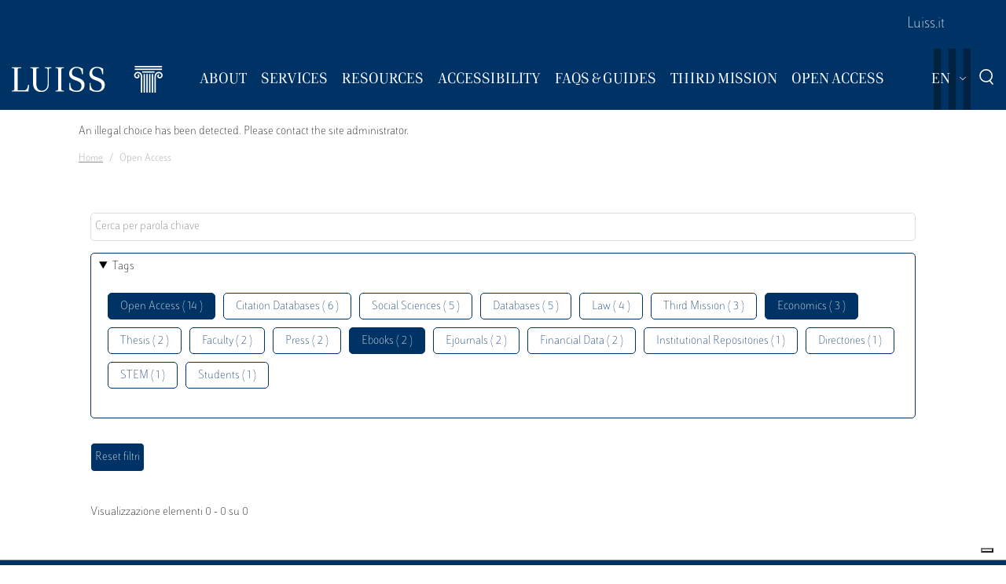

--- FILE ---
content_type: text/html; charset=UTF-8
request_url: https://biblioteca.luiss.it/en/taxonomy/term/60?field_tags_target_id%5B0%5D=53&field_tags_target_id%5B1%5D=44&field_tags_target_id%5B3%5D=43&field_tags_target_id%5B5%5D=59&field_tags_target_id%5B6%5D=60
body_size: 5996
content:
<!DOCTYPE html>
<html lang="en" dir="ltr">
<head>
  <script src="https://embeds.iubenda.com/widgets/57e80dbb-1972-4399-b194-594d52fa8588.js" type="text/javascript"></script>
<meta charset="utf-8" />
<link rel="canonical" href="https://biblioteca.luiss.it/en/taxonomy/term/60" />
<meta name="Generator" content="Drupal 9 (https://www.drupal.org)" />
<meta name="MobileOptimized" content="width" />
<meta name="HandheldFriendly" content="true" />
<meta name="viewport" content="width=device-width, initial-scale=1.0" />
<link rel="icon" href="/themes/custom/biblioteca/favicon.ico" type="image/vnd.microsoft.icon" />
<link rel="alternate" hreflang="en" href="https://biblioteca.luiss.it/en/taxonomy/term/60" />
<link rel="alternate" hreflang="it" href="https://biblioteca.luiss.it/it/taxonomy/term/60" />
<script>window.StackMapPopupCallback = function () { gtag("event", "stackmap_clicks"); }</script>

  <title>Open Access | Biblioteca Luiss Guido Carli</title>
  <link rel="stylesheet" media="all" href="/sites/default/files/css/css_yV4ALhg6bbAjJEg_gSayy33o0T0FQylkcpnWKzlIeQQ.css" />
<link rel="stylesheet" media="all" href="/sites/default/files/css/css_N8qbNnuSjfyjarCRs59CmszmfHHFLH61xBUukOmL8Oo.css" />

  <script type="application/json" data-drupal-selector="drupal-settings-json">{"path":{"baseUrl":"\/","scriptPath":null,"pathPrefix":"en\/","currentPath":"taxonomy\/term\/60","currentPathIsAdmin":false,"isFront":false,"currentLanguage":"en","currentQuery":{"field_tags_target_id":{"0":"53","1":"44","3":"43","5":"59","6":"60"}}},"pluralDelimiter":"\u0003","suppressDeprecationErrors":true,"ajaxPageState":{"libraries":"better_exposed_filters\/auto_submit,better_exposed_filters\/general,biblioteca\/global-styling,core\/drupal.collapse,core\/drupal.dropbutton,core\/drupal.form,fontawesome\/fontawesome.svg,google_tag\/gtag,google_tag\/gtag.ajax,google_tag\/gtm,luiss_theme\/global-styling,paragraphs\/drupal.paragraphs.unpublished,system\/base,views\/views.module","theme":"biblioteca","theme_token":null},"ajaxTrustedUrl":{"\/en\/taxonomy\/term\/60":true},"gtm":{"tagId":null,"settings":{"data_layer":"dataLayer","include_classes":false,"allowlist_classes":"","blocklist_classes":"","include_environment":false,"environment_id":"","environment_token":""},"tagIds":["GTM-K8J835Q"]},"gtag":{"tagId":"","consentMode":false,"otherIds":[],"events":[],"additionalConfigInfo":[]},"user":{"uid":0,"permissionsHash":"e01581cd2e8fcd5fdd63fc16b0a284b56e39266618f6b138c51c37b636a07901"}}</script>
<script src="/core/assets/vendor/modernizr/modernizr.min.js?v=3.11.7"></script>
<script src="/core/misc/modernizr-additional-tests.js?v=3.11.7"></script>
<script src="/sites/default/files/js/js_qiOJboP-yBXBXBBhvL2qDO7h1UkXyuHFzC-ny51asMo.js"></script>
<script src="/libraries/fontawesome/js/all.min.js?v=6.4.2" defer></script>
<script src="/modules/contrib/google_tag/js/gtm.js?t93v4b"></script>
<script src="/modules/contrib/google_tag/js/gtag.js?t93v4b"></script>

  <!-- favicon style -->
  <link rel="apple-touch-icon" sizes="57x57" href="/themes/custom/biblioteca/source/images/favicon/apple-icon-57x57.png">
  <link rel="apple-touch-icon" sizes="60x60" href="/themes/custom/biblioteca/source/images/favicon/apple-icon-60x60.png">
  <link rel="apple-touch-icon" sizes="72x72" href="/themes/custom/biblioteca/source/images/favicon/apple-icon-72x72.png">
  <link rel="apple-touch-icon" sizes="76x76" href="/themes/custom/biblioteca/source/images/favicon/apple-icon-76x76.png">
  <link rel="apple-touch-icon" sizes="114x114" href="/themes/custom/biblioteca/source/images/favicon/apple-icon-114x114.png">
  <link rel="apple-touch-icon" sizes="120x120" href="/themes/custom/biblioteca/source/images/favicon/apple-icon-120x120.png">
  <link rel="apple-touch-icon" sizes="144x144" href="/themes/custom/biblioteca/source/images/favicon/apple-icon-144x144.png">
  <link rel="apple-touch-icon" sizes="152x152" href="/themes/custom/biblioteca/source/images/favicon/apple-icon-152x152.png">
  <link rel="apple-touch-icon" sizes="180x180" href="/themes/custom/biblioteca/source/images/favicon/apple-icon-180x180.png">
  <link rel="icon" type="image/png" sizes="192x192"  href="/themes/custom/biblioteca/source/images/favicon/android-icon-192x192.png">
  <link rel="icon" type="image/png" sizes="32x32" href="/themes/custom/biblioteca/source/images/favicon/favicon-32x32.png">
  <link rel="icon" type="image/png" sizes="96x96" href="/themes/custom/biblioteca/source/images/favicon/favicon-96x96.png">
  <link rel="icon" type="image/png" sizes="16x16" href="/themes/custom/biblioteca/source/images/favicon/favicon-16x16.png">
  <meta name="msapplication-TileColor" content="#ffffff">
  <meta name="msapplication-TileImage" content="/themes/custom/biblioteca/source/images/favicon/ms-icon-144x144.png">
  <meta name="theme-color" content="#ffffff">
  <!-- end favicon style -->
</head>
<body>
<a href="#main-content" class="visually-hidden">
  Skip to main content
</a>

<noscript><iframe src="https://www.googletagmanager.com/ns.html?id=GTM-K8J835Q"
                  height="0" width="0" style="display:none;visibility:hidden"></iframe></noscript>

  <div class="dialog-off-canvas-main-canvas" data-off-canvas-main-canvas>
    <div class="layout-container ">

	<header id="header" role="banner" class="bg-primary">
		<div class="container-fluid navar-container py-3 py-lg-0">
			<div class="row">
				<div class="d-none d-lg-block bg-primary w-100">
					<nav id="slim-menu" class="navbar navbar-expand-lg container-lg">
						<div class="collapse navbar-collapse justify-content-lg-end">
							    
                    <ul class="nav navbar-nav">
                            <li class="nav-item">
                                <a href="https://www.luiss.it" class="nav-link">Luiss.it</a>
                  </li>
                    </ul>
      




						</div>
					</nav>
				</div>
			</div>
			<div class="row">
				<div class="col">

					<nav id="main_navigation" class="navbar navbar-expand-lg ">
						
      <a href="/en" rel="home"  class="luiss-theme-branding navbar-brand">
      <img src="/themes/custom/biblioteca/source/images/logo-luiss.svg" alt="Home" class="inline-block" />
    </a>
  
						<div class="ml-auto d-block d-lg-none lang">
							<div>
  
    
        <div class="dropbutton-wrapper"><div class="dropbutton-widget"><ul class="dropdown-language-item dropbutton"><li class="en"><span class="language-link active-language">EN</span></li><li class="it"><a href="/it/taxonomy/term/60?field_tags_target_id%5B0%5D=53&amp;field_tags_target_id%5B1%5D=44&amp;field_tags_target_id%5B3%5D=43&amp;field_tags_target_id%5B5%5D=59&amp;field_tags_target_id%5B6%5D=60" class="language-link" hreflang="it">IT</a></li></ul></div></div>
  </div>

						</div>
						<div class="d-block d-lg-none search">
							<a href="#modalSearch" data-toggle="modal" data-target="#modalSearch">
								<span class="icon icon-search"></span>
							</a>
						</div>
						<button class="navbar-toggler" type="button" data-toggle="collapse" data-target="#main_nav" aria-expanded="false" aria-label="Toggle navigation">
							<span></span>
							<span></span>
							<span></span>
							<span id="bottom_bar"></span>
						</button>
						<div class="collapse navbar-collapse" id="main_nav" data-parent="#main_navigation">
							  
                    <ul class="nav navbar-nav main-navigation">
        
                    <li class="nav-item dropdown  has-megamenu">
                                <span class="nav-link dropdown-toggle origin-item" data-target="#" data-toggle="dropdown" aria-expanded="false">About</span>
                                  <div class="dropdown-menu megamenu">
          <div class="row">
            <div class="col-megamenu">
              
                              <a href="/en/access" class="dropdown-item" data-drupal-link-system-path="node/8">Access</a>
                  
                              <a href="/en/opening-hours" class="dropdown-item" data-drupal-link-system-path="node/249">Opening hours</a>
                  
                              <a href="/en/contacts" class="dropdown-item" data-drupal-link-system-path="node/21">Contacts</a>
                  
                              <a href="/en/premises" class="dropdown-item" data-drupal-link-system-path="node/87">Premises</a>
                  
                              <a href="/en/regulations" class="dropdown-item" data-drupal-link-system-path="node/10">Regulations</a>
                  
                              <a href="/en/reports" class="dropdown-item" data-drupal-link-system-path="node/13">Reports</a>
                  
                              <a href="/en/history" class="dropdown-item" data-drupal-link-system-path="node/14">History</a>
                  
                              <a href="/en/art-library" class="dropdown-item" data-drupal-link-system-path="node/267">Art in the Library</a>
                                           </div>
            </div>
         </div>
             
                  </li>
          
                    <li class="nav-item dropdown  has-megamenu">
                                <span class="nav-link dropdown-toggle origin-item" data-target="#" data-toggle="dropdown" aria-expanded="false">Services</span>
                                  <div class="dropdown-menu megamenu">
          <div class="row">
            <div class="col-megamenu">
              
                              <a href="/en/research-support" class="dropdown-item" data-drupal-link-system-path="node/15">Research Support</a>
                  
                              <a href="/en/borrow-renew-request" class="dropdown-item" data-drupal-link-system-path="node/16">Borrowing</a>
                  
                              <a href="/en/ask-librarian" class="dropdown-item" data-drupal-link-system-path="node/17">Ask a Librarian</a>
                  
                              <a href="/en/document-delivery" class="dropdown-item" data-drupal-link-system-path="node/18">Document Delivery</a>
                  
                              <a href="/en/interlibrary-loan" class="dropdown-item" data-drupal-link-system-path="node/19">Interlibrary Loan</a>
                  
                              <a href="/en/acquisition-suggestion" class="dropdown-item" data-drupal-link-system-path="node/23">Acquisition Suggestion</a>
                  
                              <a href="/en/book-service" class="dropdown-item" data-drupal-link-system-path="node/50">Book a service</a>
                  
                              <a href="/en/service-charter" class="dropdown-item" data-drupal-link-system-path="node/11">Service Charter</a>
                                           </div>
            </div>
         </div>
             
                  </li>
          
                    <li class="nav-item dropdown  has-megamenu">
                                <span class="nav-link dropdown-toggle origin-item" data-target="#" data-toggle="dropdown" aria-expanded="false">Resources</span>
                                  <div class="dropdown-menu megamenu">
          <div class="row">
            <div class="col-megamenu">
              
                              <a href="/en/course-reserves" class="dropdown-item" data-drupal-link-system-path="node/59">Course Reserves</a>
                  
                              <a href="/en/electronic-resources" class="dropdown-item" data-drupal-link-system-path="electronic-resources">Electronic resources</a>
                  
                              <a href="/en/physical-resources" class="dropdown-item" data-drupal-link-system-path="node/28">Physical Resources</a>
                  
                              <a href="/en/charter-collections" class="dropdown-item" data-drupal-link-system-path="node/12">Charter of Collections</a>
                                           </div>
            </div>
         </div>
             
                  </li>
          
                    <li class="nav-item dropdown  has-megamenu">
                                <span class="nav-link dropdown-toggle origin-item" data-target="#" data-toggle="dropdown" aria-expanded="false">Accessibility</span>
                                  <div class="dropdown-menu megamenu">
          <div class="row">
            <div class="col-megamenu">
              
                              <a href="/en/inclusive-services" class="dropdown-item" data-drupal-link-system-path="node/20">Inclusive Services</a>
                  
                              <a href="/en/accessibility-tools" class="dropdown-item" data-drupal-link-system-path="node/313">Accessibility Tools</a>
                                           </div>
            </div>
         </div>
             
                  </li>
          
                    <li class="nav-item dropdown  has-megamenu">
                                <span class="nav-link dropdown-toggle origin-item" data-target="#" data-toggle="dropdown" aria-expanded="false">FAQs &amp; Guides</span>
                                  <div class="dropdown-menu megamenu">
          <div class="row">
            <div class="col-megamenu">
              
                              <a href="/en/faq-page" class="dropdown-item" data-drupal-link-system-path="faq-page">FAQs</a>
                  
                              <a href="/en/luiss-library-guides" class="dropdown-item" data-drupal-link-system-path="node/284">Guides</a>
                                           </div>
            </div>
         </div>
             
                  </li>
          
                    <li class="nav-item dropdown  has-megamenu">
                                <span class="nav-link dropdown-toggle origin-item" data-target="#" data-toggle="dropdown" aria-expanded="false">Third Mission</span>
                                  <div class="dropdown-menu megamenu">
          <div class="row">
            <div class="col-megamenu">
              
                              <a href="/en/library-sustainability" class="dropdown-item" data-drupal-link-system-path="node/265">The Library for Sustainability</a>
                  
                              <a href="/en/un-2030-agenda" class="dropdown-item" data-drupal-link-system-path="node/239">2030 Agenda</a>
                  
                              <a href="/en/information-literacy-school" class="dropdown-item" data-drupal-link-system-path="node/243">Information Literacy for the school</a>
                                           </div>
            </div>
         </div>
             
                  </li>
          
                    <li class="nav-item dropdown  has-megamenu">
                                <span class="nav-link dropdown-toggle origin-item" data-target="#" data-toggle="dropdown" aria-expanded="false">Open Access</span>
                                  <div class="dropdown-menu megamenu">
          <div class="row">
            <div class="col-megamenu">
              
                              <a href="/en/institutional-repositories" class="dropdown-item" data-drupal-link-system-path="node/29">Institutional Repositories</a>
                  
                              <a href="/en/luiss-open-access" class="dropdown-item" data-drupal-link-system-path="node/327">Luiss for Open Access</a>
                  
                              <a href="/en/publish-open-access" class="dropdown-item" data-drupal-link-system-path="node/30">Publish Open Access</a>
                                           </div>
            </div>
         </div>
             
                  </li>
                    </ul>
      



							<div class="d-block d-lg-none slim-menu">
								  
                    <ul class="nav navbar-nav">
                            <li class="nav-item">
                                <a href="https://www.luiss.it" class="nav-link">Luiss.it</a>
                  </li>
                    </ul>
      



							</div>
						</div>
						<div class="language-search-wrapper">
							<div class="d-none d-lg-inline-block lang">
								<div>
  
    
        <div class="dropbutton-wrapper"><div class="dropbutton-widget"><ul class="dropdown-language-item dropbutton"><li class="en"><span class="language-link active-language">EN</span></li><li class="it"><a href="/it/taxonomy/term/60?field_tags_target_id%5B0%5D=53&amp;field_tags_target_id%5B1%5D=44&amp;field_tags_target_id%5B3%5D=43&amp;field_tags_target_id%5B5%5D=59&amp;field_tags_target_id%5B6%5D=60" class="language-link" hreflang="it">IT</a></li></ul></div></div>
  </div>

							</div>
							<a href="#modalSearch" data-toggle="modal" data-target="#modalSearch">
								<span class="d-none d-lg-inline-block icon icon-search"></span>
							</a>
						</div>
					</div>
				</div>
			</div>
		</header>

		<div role="main" id="main"  class="container" >

			  <div class="region-highlighted">
    <div class="container">
      <div class="row">
        <div class="col">
          <div data-drupal-messages-fallback class="hidden"></div><div data-drupal-messages>
  <div role="contentinfo" aria-label="Error message">
          <div role="alert">
                  <h2 class="visually-hidden">Error message</h2>
                    An illegal choice has been detected. Please contact the site administrator.
                </div>
      </div>
</div>


        </div>
      </div>
    </div>
  </div>


			  <div class="region-breadcrumb">
    <div id="block-biblioteca-breadcrumbs">
  
    
      <div class="container">
  <div class="row">
    <div class="col">
      <nav role="navigation" aria-label="breadcrumb">
        <ol class="breadcrumb">
                  <li class="breadcrumb-item">
                          <a href="/en">Home</a>
                      </li>
                  <li class="breadcrumb-item">
                          Open Access
                      </li>
                </ol>
      </nav>
    </div>
  </div>
</div>

  </div>

  </div>


			<a id="main-content" tabindex="-1"></a>
			
										<div class="layout-content container-fluid">
					  <div class="region-content">
    <div class="views-element-container" id="block-views-block-taxonomy-term-children-block-1">
  
    
      <div><div class="row view view-taxonomy-term-children view-id-taxonomy_term_children view-display-id-block_1 js-view-dom-id-13e6567ac0bc7c33adefea5f14aaf89f7de2d65b8ca5cd5c7bed01a9c630cb5c">
  
    
      
  
          </div>
</div>

  </div>
<div id="block-biblioteca-content">
  
    
      <div class="views-element-container"><div class="container taxonomy-form view view-taxonomy-term view-id-taxonomy_term view-display-id-page_1 js-view-dom-id-cc59cbc09c6824f712b60992488eac6e557b55da9b6c3da860d233a55344979a">
  
    
        <div class="view-filters">
      <form class="views-exposed-form bef-exposed-form" data-bef-auto-submit-full-form="" data-bef-auto-submit="" data-bef-auto-submit-delay="500" data-drupal-selector="views-exposed-form-taxonomy-term-page-1" action="/en/taxonomy/term/60" method="get" id="views-exposed-form-taxonomy-term-page-1" accept-charset="UTF-8">
  <div class="js-form-item form-item js-form-type-textfield form-item-key js-form-item-key">
      
        <input placeholder="Cerca per parola chiave" data-drupal-selector="edit-key" type="text" id="edit-key" name="key" value="" size="30" maxlength="128" class="form-text" />

        </div>
<details class="bef--secondary js-form-wrapper form-wrapper" data-drupal-selector="edit-secondary" id="edit-secondary" open="open">
  <summary role="button" aria-controls="edit-secondary" aria-expanded="true" aria-pressed="true">Tags</summary>  <div class="luiss-detail-content">
    
    <div class="js-form-item form-item js-form-type-select form-item-field-tags-target-id js-form-item-field-tags-target-id">
      <label for="edit-field-tags-target-id">Tags</label>
        <input type="hidden" name="field_tags_target_id[60]" value="60" />
<input type="hidden" name="field_tags_target_id[44]" value="44" />
<input type="hidden" name="field_tags_target_id[43]" value="43" />
<div data-drupal-selector="edit-field-tags-target-id" multiple="multiple" name="field_tags_target_id" id="edit-field-tags-target-id" size="9" class="error bef-links" aria-invalid="true">
                              <ul><li><a href="https://biblioteca.luiss.it/en/taxonomy/term/60?field_tags_target_id%5B0%5D=53&amp;field_tags_target_id%5B1%5D=44&amp;field_tags_target_id%5B3%5D=43&amp;field_tags_target_id%5B5%5D=59" id="edit-field-tags-target-id-60" name="field_tags_target_id[60]" class="bef-link bef-link--selected">Open Access ( 14 )</a>                      <li><a href="https://biblioteca.luiss.it/en/taxonomy/term/60?field_tags_target_id%5B0%5D=53&amp;field_tags_target_id%5B1%5D=44&amp;field_tags_target_id%5B3%5D=43&amp;field_tags_target_id%5B5%5D=59&amp;field_tags_target_id%5B6%5D=60&amp;field_tags_target_id%5B7%5D=103" id="edit-field-tags-target-id-103" name="field_tags_target_id[103]" class="bef-link">Citation Databases ( 6 )</a>                      <li><a href="https://biblioteca.luiss.it/en/taxonomy/term/60?field_tags_target_id%5B0%5D=53&amp;field_tags_target_id%5B1%5D=44&amp;field_tags_target_id%5B3%5D=43&amp;field_tags_target_id%5B5%5D=59&amp;field_tags_target_id%5B6%5D=60&amp;field_tags_target_id%5B7%5D=77" id="edit-field-tags-target-id-77" name="field_tags_target_id[77]" class="bef-link">Social Sciences ( 5 )</a>                      <li><a href="https://biblioteca.luiss.it/en/taxonomy/term/60?field_tags_target_id%5B0%5D=53&amp;field_tags_target_id%5B1%5D=44&amp;field_tags_target_id%5B3%5D=43&amp;field_tags_target_id%5B5%5D=59&amp;field_tags_target_id%5B6%5D=60&amp;field_tags_target_id%5B7%5D=41" id="edit-field-tags-target-id-41" name="field_tags_target_id[41]" class="bef-link">Databases ( 5 )</a>                      <li><a href="https://biblioteca.luiss.it/en/taxonomy/term/60?field_tags_target_id%5B0%5D=53&amp;field_tags_target_id%5B1%5D=44&amp;field_tags_target_id%5B3%5D=43&amp;field_tags_target_id%5B5%5D=59&amp;field_tags_target_id%5B6%5D=60&amp;field_tags_target_id%5B7%5D=52" id="edit-field-tags-target-id-52" name="field_tags_target_id[52]" class="bef-link">Law ( 4 )</a>                      <li><a href="https://biblioteca.luiss.it/en/taxonomy/term/60?field_tags_target_id%5B0%5D=53&amp;field_tags_target_id%5B1%5D=44&amp;field_tags_target_id%5B3%5D=43&amp;field_tags_target_id%5B5%5D=59&amp;field_tags_target_id%5B6%5D=60&amp;field_tags_target_id%5B7%5D=109" id="edit-field-tags-target-id-109" name="field_tags_target_id[109]" class="bef-link">Third Mission ( 3 )</a>                                <li><a href="https://biblioteca.luiss.it/en/taxonomy/term/60?field_tags_target_id%5B0%5D=53&amp;field_tags_target_id%5B3%5D=43&amp;field_tags_target_id%5B5%5D=59&amp;field_tags_target_id%5B6%5D=60" id="edit-field-tags-target-id-44" name="field_tags_target_id[44]" class="bef-link bef-link--selected">Economics ( 3 )</a>                      <li><a href="https://biblioteca.luiss.it/en/taxonomy/term/60?field_tags_target_id%5B0%5D=53&amp;field_tags_target_id%5B1%5D=44&amp;field_tags_target_id%5B3%5D=43&amp;field_tags_target_id%5B5%5D=59&amp;field_tags_target_id%5B6%5D=60&amp;field_tags_target_id%5B7%5D=81" id="edit-field-tags-target-id-81" name="field_tags_target_id[81]" class="bef-link">Thesis ( 2 )</a>                      <li><a href="https://biblioteca.luiss.it/en/taxonomy/term/60?field_tags_target_id%5B0%5D=53&amp;field_tags_target_id%5B1%5D=44&amp;field_tags_target_id%5B3%5D=43&amp;field_tags_target_id%5B5%5D=59&amp;field_tags_target_id%5B6%5D=60&amp;field_tags_target_id%5B7%5D=47" id="edit-field-tags-target-id-47" name="field_tags_target_id[47]" class="bef-link">Faculty ( 2 )</a>                      <li><a href="https://biblioteca.luiss.it/en/taxonomy/term/60?field_tags_target_id%5B0%5D=53&amp;field_tags_target_id%5B1%5D=44&amp;field_tags_target_id%5B3%5D=43&amp;field_tags_target_id%5B5%5D=59&amp;field_tags_target_id%5B6%5D=60&amp;field_tags_target_id%5B7%5D=64" id="edit-field-tags-target-id-64" name="field_tags_target_id[64]" class="bef-link">Press ( 2 )</a>                                <li><a href="https://biblioteca.luiss.it/en/taxonomy/term/60?field_tags_target_id%5B0%5D=53&amp;field_tags_target_id%5B1%5D=44&amp;field_tags_target_id%5B5%5D=59&amp;field_tags_target_id%5B6%5D=60" id="edit-field-tags-target-id-43" name="field_tags_target_id[43]" class="bef-link bef-link--selected">Ebooks ( 2 )</a>                      <li><a href="https://biblioteca.luiss.it/en/taxonomy/term/60?field_tags_target_id%5B0%5D=53&amp;field_tags_target_id%5B1%5D=44&amp;field_tags_target_id%5B3%5D=43&amp;field_tags_target_id%5B5%5D=59&amp;field_tags_target_id%5B6%5D=60&amp;field_tags_target_id%5B7%5D=45" id="edit-field-tags-target-id-45" name="field_tags_target_id[45]" class="bef-link">Ejournals ( 2 )</a>                      <li><a href="https://biblioteca.luiss.it/en/taxonomy/term/60?field_tags_target_id%5B0%5D=53&amp;field_tags_target_id%5B1%5D=44&amp;field_tags_target_id%5B3%5D=43&amp;field_tags_target_id%5B5%5D=59&amp;field_tags_target_id%5B6%5D=60&amp;field_tags_target_id%5B7%5D=111" id="edit-field-tags-target-id-111" name="field_tags_target_id[111]" class="bef-link">Financial Data ( 2 )</a>                      <li><a href="https://biblioteca.luiss.it/en/taxonomy/term/60?field_tags_target_id%5B0%5D=53&amp;field_tags_target_id%5B1%5D=44&amp;field_tags_target_id%5B3%5D=43&amp;field_tags_target_id%5B5%5D=59&amp;field_tags_target_id%5B6%5D=60&amp;field_tags_target_id%5B7%5D=11" id="edit-field-tags-target-id-11" name="field_tags_target_id[11]" class="bef-link">Institutional Repositories ( 1 )</a>                      <li><a href="https://biblioteca.luiss.it/en/taxonomy/term/60?field_tags_target_id%5B0%5D=53&amp;field_tags_target_id%5B1%5D=44&amp;field_tags_target_id%5B3%5D=43&amp;field_tags_target_id%5B5%5D=59&amp;field_tags_target_id%5B6%5D=60&amp;field_tags_target_id%5B7%5D=108" id="edit-field-tags-target-id-108" name="field_tags_target_id[108]" class="bef-link">Directories ( 1 )</a>                      <li><a href="https://biblioteca.luiss.it/en/taxonomy/term/60?field_tags_target_id%5B0%5D=53&amp;field_tags_target_id%5B1%5D=44&amp;field_tags_target_id%5B3%5D=43&amp;field_tags_target_id%5B5%5D=59&amp;field_tags_target_id%5B6%5D=60&amp;field_tags_target_id%5B7%5D=78" id="edit-field-tags-target-id-78" name="field_tags_target_id[78]" class="bef-link">STEM ( 1 )</a>                      <li><a href="https://biblioteca.luiss.it/en/taxonomy/term/60?field_tags_target_id%5B0%5D=53&amp;field_tags_target_id%5B1%5D=44&amp;field_tags_target_id%5B3%5D=43&amp;field_tags_target_id%5B5%5D=59&amp;field_tags_target_id%5B6%5D=60&amp;field_tags_target_id%5B7%5D=79" id="edit-field-tags-target-id-79" name="field_tags_target_id[79]" class="bef-link">Students ( 1 )</a></li></ul>      </div>

        </div>

    
  </div>
</details>
<div data-drupal-selector="edit-actions" class="form-actions js-form-wrapper form-wrapper" id="edit-actions"><input data-bef-auto-submit-click="" class="js-hide button js-form-submit form-submit" data-drupal-selector="edit-submit-taxonomy-term" type="submit" id="edit-submit-taxonomy-term" value="Invia" />
<input data-drupal-selector="edit-reset-taxonomy-term" type="submit" id="edit-reset-taxonomy-term" name="reset" value="Reset filtri" class="button js-form-submit form-submit" />
</div>


</form>

    </div>
        <div class="view-footer">
      Visualizzazione elementi 0 - 0 su 0
    </div>
    
  
      
        </div>
</div>

  </div>

  </div>

				</div>
						<div class="layout-content container-fluid">
				
			</div>

		</div>

		<footer role="contentinfo" class="bg-primary">
			<div class="container">
				
				<div class="row">
					  <div class="region-footer-second col-md-5">
      
                <ul class="menu_footer">
                  <li class="menu_footer__item_how-to-find-us">
        <a href="/en/how-find-us" data-drupal-link-system-path="node/76">How to find us</a>
              </li>
              <li class="menu_footer__item_privacy-policy">
        <a href="/en/privacy-policy-library-services" data-drupal-link-system-path="node/75">Privacy Policy</a>
              </li>
              <li class="menu_footer__item_restricted-aread">
        <a href="https://www.luiss.it/aree-riservate">Restricted Aread</a>
              </li>
        </ul>
  



  </div>

					  <div class="region-footer-third col-md-5">
    <div id="block-sociallinks">
  
    
      
                 <div class="paragraph paragraph--type--link-with-image paragraph--view-mode--default">
        <a href="https://www.facebook.com/uni.luiss">
              
            <div class="field field--name-field-icon field--type-fontawesome-icon field--label-hidden field__item"><div class="fontawesome-icons">
      <div class="fontawesome-icon">
  <i class="fab fa-square-facebook" data-fa-transform="" data-fa-mask="" style="--fa-primary-color: #000000; --fa-secondary-color: #000000;"></i>
</div>

  </div>
</div>
      
            </a>
      </div>

               <div class="paragraph paragraph--type--link-with-image paragraph--view-mode--default">
        <a href="https://www.linkedin.com/school/luiss-guido-carli-university/">
              
            <div class="field field--name-field-icon field--type-fontawesome-icon field--label-hidden field__item"><div class="fontawesome-icons">
      <div class="fontawesome-icon">
  <i class="fab fa-linkedin" data-fa-transform="" data-fa-mask="" style="--fa-primary-color: #000000; --fa-secondary-color: #000000;"></i>
</div>

  </div>
</div>
      
            </a>
      </div>

               <div class="paragraph paragraph--type--link-with-image paragraph--view-mode--default">
        <a href="https://www.instagram.com/uniluiss/">
              
            <div class="field field--name-field-icon field--type-fontawesome-icon field--label-hidden field__item"><div class="fontawesome-icons">
      <div class="fontawesome-icon">
  <i class="fab fa-instagram" data-fa-transform="" data-fa-mask="" style="--fa-primary-color: #000000; --fa-secondary-color: #000000;"></i>
</div>

  </div>
</div>
      
            </a>
      </div>

               <div class="paragraph paragraph--type--link-with-image paragraph--view-mode--default">
        <a href="https://twitter.com/uniLUISS">
              
            <div class="field field--name-field-icon field--type-fontawesome-icon field--label-hidden field__item"><div class="fontawesome-icons">
      <div class="fontawesome-icon">
  <i class="fab fa-x-twitter" data-fa-transform="" data-fa-mask="" style="--fa-primary-color: #000000; --fa-secondary-color: #000000;"></i>
</div>

  </div>
</div>
      
            </a>
      </div>

               <div class="paragraph paragraph--type--link-with-image paragraph--view-mode--default">
        <a href="https://vm.tiktok.com/4JAtqe/">
              
            <div class="field field--name-field-icon field--type-fontawesome-icon field--label-hidden field__item"><div class="fontawesome-icons">
      <div class="fontawesome-icon">
  <i class="fab fa-tiktok" data-fa-transform="" data-fa-mask="" style="--fa-primary-color: #000000; --fa-secondary-color: #000000;"></i>
</div>

  </div>
</div>
      
            </a>
      </div>

               <div class="paragraph paragraph--type--link-with-image paragraph--view-mode--default">
        <a href="https://www.youtube.com/user/LUISSGuidoCarli">
              
            <div class="field field--name-field-icon field--type-fontawesome-icon field--label-hidden field__item"><div class="fontawesome-icons">
      <div class="fontawesome-icon">
  <i class="fab fa-youtube" data-fa-transform="" data-fa-mask="" style="--fa-primary-color: #000000; --fa-secondary-color: #000000;"></i>
</div>

  </div>
</div>
      
            </a>
      </div>

               <div class="paragraph paragraph--type--link-with-image paragraph--view-mode--default">
        <a href="https://weixin.qq.com/r/rRxQSBrECEd3rV4r90m-">
              
            <div class="field field--name-field-icon field--type-fontawesome-icon field--label-hidden field__item"><div class="fontawesome-icons">
      <div class="fontawesome-icon">
  <i class="fab fa-weixin" data-fa-transform="" data-fa-mask="" style="--fa-primary-color: #000000; --fa-secondary-color: #000000;"></i>
</div>

  </div>
</div>
      
            </a>
      </div>

        
  </div>
<div id="block-storeperapp">
  
    
      
                 <div class="paragraph paragraph--type--link-with-image paragraph--view-mode--default">
        <a href="https://apps.apple.com/it/app/luiss/id1039424016">
              
            <div class="field field--name-field-image field--type-image field--label-hidden field__item">  <img loading="lazy" src="/sites/default/files/2022-02/apple-store_1.png" width="200" height="60" alt="Apple store" />

</div>
      
            </a>
      </div>

               <div class="paragraph paragraph--type--link-with-image paragraph--view-mode--default">
        <a href="https://play.google.com/store/apps/details?id=it.luiss.tsc">
              
            <div class="field field--name-field-image field--type-image field--label-hidden field__item">  <img loading="lazy" src="/sites/default/files/2022-02/google-app_1.png" width="200" height="60" alt="Google play" />

</div>
      
            </a>
      </div>

        
  </div>

  </div>

					  <div class="region-footer-fourth col-md-2">
    <div id="block-sitiutili">
  
    
      
                 <div class="paragraph paragraph--type--link-with-image paragraph--view-mode--default">
        <a href="https://www.confindustria.it">
              
            <div class="field field--name-field-image field--type-image field--label-hidden field__item">  <img loading="lazy" src="/sites/default/files/2025-02/Logo%20Confindustria%202025.png" width="232" height="112" alt="Confindustria" />

</div>
      
            </a>
      </div>

        
  </div>

  </div>

				</div>
				<p class="legal-disclaimer">PRIVACYCREDITS © 2026 LUISS Guido Carli - Viale Pola 12, 00198 Roma, Italia - Centralino
										      T 06 852251 - P.IVA 01067231009</p>
			</div>
		</footer>

		<div id="modalSearch" class="modal fade" role="dialog">
			<div class="modal-dialog">
				<div class="modal-content">
					<div class="modal-header">
						<h5 class="modal-title">Search</h5>
					</div>
					<div class="modal-body">
						<div id="search_form">
							<script async src="https://cse.google.com/cse.js?cx=001096623058387578145:v5aiydfg6ku"></script>
							<div class="gcse-search"></div>
						</div>
					</div>
				</div>
			</div>
		</div>
	</div>

  </div>


<script src="/sites/default/files/js/js_DD8mYNhiF7dysbq6ohcFBoLaG-zCzcQviytxb6MdeRA.js"></script>

</body>
</html>
